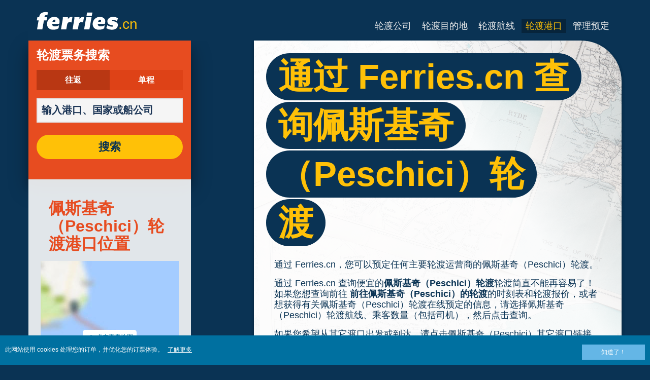

--- FILE ---
content_type: text/html; charset=UTF-8
request_url: https://www.ferries.cn/peschici_ferries.html
body_size: 12657
content:
<!DOCTYPE html>

<html lang="zh">
<head id="Head1"><title>
	佩斯基奇（Peschici）轮渡 | 通过 Ferries.cn 预定佩斯基奇（Peschici）轮渡
</title>
<meta charset="utf-8" />
<meta http-equiv="X-UA-Compatible" content="IE=edge" />
<meta name="viewport" content="initial-scale=1.0, maximum-scale=1.0, user-scalable=0" />
<meta name="revisit-after" content="7days" />
<meta name="robots" content="index,follow" />
<meta name="robots" content="ALL" />
<meta name="description" content="通过 Ferries.cn 对所有主要轮渡运营商的佩斯基奇（Peschici）轮渡进行查询、对比和预定。" />

<link rel="image_src" href="https://www.ferries.cn/images/logo.gif" /> 

<script type="text/javascript">
    var pageLoadStart = Date.now();    
</script>
<script>
    dataLayer = [{
    'pageCategory': 'FerriesPortInd'
}];
</script>
<!-- Google Tag Manager -->
<script>(function (w, d, s, l, i) {
w[l] = w[l] || []; w[l].push({
'gtm.start':
new Date().getTime(), event: 'gtm.js'
}); var f = d.getElementsByTagName(s)[0],
j = d.createElement(s), dl = l != 'dataLayer' ? '&l=' + l : ''; j.async = true; j.src =
'https://www.googletagmanager.com/gtm.js?id=' + i + dl; f.parentNode.insertBefore(j, f);
})(window, document, 'script', 'dataLayer', 'GTM-NB3MKWX');</script>
<!-- End Google Tag Manager -->
<script type="text/javascript">
        /*Google Analytics*/
        (function (i, s, o, g, r, a, m) {
            i['GoogleAnalyticsObject'] = r; i[r] = i[r] || function () {
                (i[r].q = i[r].q || []).push(arguments)
            }, i[r].l = 1 * new Date(); a = s.createElement(o),
            m = s.getElementsByTagName(o)[0]; a.async = 1; a.src = g; m.parentNode.insertBefore(a, m)
        })(window, document, 'script', 'https://www.google-analytics.com/analytics.js', 'ga');

        ga('create', 'UA-36951928-1', 'auto', { 'allowLinker': true });
        ga('require', 'linker');
        ga('linker:autoLink', ['directferries.com']);
        ga('send', 'pageview');
    </script>
<script src="//maps.google.com/maps/api/js?sensor=false&amp;language=zh-CN&amp;key=AIzaSyDJ9hTjtrFbfP5ok8-48FsUYrcX4xRzwgM" type="text/javascript"></script>
<link rel="Stylesheet" href="/styles/styles.css?v=201013091527" /><link href="https://static.directferries.co.uk/ferries/css/accessibility.css" rel="stylesheet" /><link rel="Stylesheet" href="/styles/sitestyles.css?v=010101120000" />
    <!--[if lt IE 9]>
        <script src="https://oss.maxcdn.com/html5shiv/3.7.2/html5shiv.min.js"></script>
        <script src="https://oss.maxcdn.com/respond/1.4.2/respond.min.js"></script>
    <![endif]-->
    <script src="https://ajax.googleapis.com/ajax/libs/jquery/1.11.2/jquery.min.js"></script>
    <script src="https://ssl.directferries.com/wiz/df_zhcn.js" type="text/javascript"></script>
</head>
<body>
    <!-- Google Tag Manager (noscript) -->
    <noscript><iframe src="https://www.googletagmanager.com/ns.html?id=GTM-NB3MKWX" height="0" width="0" style="display:none;visibility:hidden"></iframe></noscript>
    <!-- End Google Tag Manager (noscript) -->
    
    <div class="outer">
        
<script type="text/javascript">
    function queryString(key) {
        key = key.replace(/[*+?^$.\[\]{}()|\\\/]/g, "\\$&"); // escape RegEx meta chars
        var match = location.search.match(new RegExp("[?&]" + key + "=([^&]+)(&|$)"));
        return match && decodeURIComponent(match[1].replace(/\+/g, " "));
    }

    function addTrackingCookies(url, data) {
        $.support.cors = true;
        $.ajax({
            url: url + "/secure/ws/adtracking.asmx/AddTrackingCookies",
            data: "trackingData=" + encodeURIComponent(data),
            dataType: "jsonp"
        });
    }

    var qs = window.location.search.substring(1);
    var refURL = encodeURIComponent(document.referrer);

    var tracking_data = qs + "&refr=" + refURL + "&rnd=" + Math.random();

    addTrackingCookies('https://ssl.directferries.com', tracking_data);

    if (queryString('dfpid') > 0 && queryString('affid') > 0 && queryString('rurl') != null) {
        window.location = window.location.protocol + "//" + window.location.host + "/" + queryString('rurl');
    }
</script>

        
<header class="con">
    <div class="row">
        <div id="homebar" class="fr-nav">
            <input type="checkbox" id="fr-nav-check" />
            <div class="fr-nav-header ">
                <a class="divLink" href="/"></a>
                <div class="logo">
                    <img src="https://static.directferries.co.uk/ferries/images/ferries-logo_uk.svg" alt="Ferries.cn" />
                    
                </div>
                <div class="fr-nav-title">
                    .cn
                </div>
            </div>
            <div class="fr-nav-btn">
                <label for="fr-nav-check">
                    <span></span>
                    <span></span>
                    <span></span>
                </label>
            </div>
            <div class="fr-nav-links">
                <ul>
                
                        <li id="DFHeader_rptTabs_liTab_0">
                            <a id="DFHeader_rptTabs_lnkTab_0" href="/" style="background-image:none;background-color:transparent;display:none;">网站首页</a>
                        </li>
                    
                        <li id="DFHeader_rptTabs_liTab_1">
                            <a id="DFHeader_rptTabs_lnkTab_1" href="/ferry_companies.html">轮渡公司</a>
                        </li>
                    
                        <li id="DFHeader_rptTabs_liTab_2">
                            <a id="DFHeader_rptTabs_lnkTab_2" href="/ferry_destinations.html">轮渡目的地</a>
                        </li>
                    
                        <li id="DFHeader_rptTabs_liTab_3">
                            <a id="DFHeader_rptTabs_lnkTab_3" href="/routes.html">轮渡航线</a>
                        </li>
                    
                        <li id="DFHeader_rptTabs_liTab_4">
                            <a id="DFHeader_rptTabs_lnkTab_4" class="active" href="/port.html">轮渡港口</a>
                        </li>
                    
                        <li id="DFHeader_rptTabs_liTab_5">
                            <a id="DFHeader_rptTabs_lnkTab_5" href="/manage_bookings.html">管理预定</a>
                        </li>
                    
                </ul>
            </div>
        </div>
    </div>
</header>

        
<div class="main con" id="Port">
    <div class="row">
        <div class="sm4">
            
<div class="fsBox">
    <div class="header">
        <h2>
            轮渡票务搜索</h2>
    </div>
    <div id="divNewFareSearch" class="container">
        <!--  ADAM STARTS HERE -->
        <div class="" id="deal_finder_container">
            <script>var origDFscript = 'https://ssl.directferries.com/partners/deal_finder.aspx?stdc=AFCICN&amp;smin=1'</script>
            <template id="AB_dealfinder_constants" hidden="">
                            <script>
                                // HARDCODED: needs to be dynamically replaced back-end

                                var BookingEngineUrl = 'https://ssl.directferries.com';
                                var tempDateFormat = 'd MM yy';
                                var CDNResourcesUrl = 'https://static.directferries.co.uk';
                                var defaultCurrency = '1';
                                var regionalDates = "";
                                function isEmptyRDateJSON(obj) {
                                    for (var key in obj) {
                                        if (obj.hasOwnProperty(key))
                                            return false;
                                    }
                                    return true;
                                }
                                try {
                                    regionalDates = JSON.parse("{" + "'closeText': '关闭',        'prevText': '&#x3c;上月',        'nextText': '下月&#x3e;',        'currentText': '今天',        'monthNames': [' 年 1 月', ' 年 2 月', ' 年 3 月', ' 年 4 月', ' 年 5 月', ' 年 6 月', ' 年 7 月', ' 年 8 月', ' 年 9 月', ' 年 10 月', ' 年 11 月', ' 年 12 月'],        'monthNamesShort': ['01', '02', '03', '04', '05', '06', '07', '08', '09', '10', '11', '12'],        'dayNames': ['星期日', '星期一', '星期二', '星期三', '星期四', '星期五', '星期六'],        'dayNamesShort': ['周日', '周一', '周二', '周三', '周四', '周五', '周六'],        'dayNamesMin': ['日', '一', '二', '三', '四', '五', '六'],        'weekHeader': '周',        'dateFormat': 'yy/mm/dd',        'firstDay': 7,        'isRTL': false,        'showMonthAfterYear': true,        'yearSuffix': ''".replace(/'/g, '"') + "}");
                                    if (isEmptyRDateJSON(regionalDates)) throw "Regional Date JSON is empty";
                                } catch (e) {
                                    regionalDates = {
                                        closeText: "Done",
                                        prevText: "Prev",
                                        nextText: "Next",
                                        currentText: "Today",
                                        monthNames: ["January", "February", "March", "April", "May", "June", "July", "August", "September", "October", "November", "December"],
                                        monthNamesShort: ["Jan", "Feb", "Mar", "Apr", "May", "Jun", "Jul", "Aug", "Sep", "Oct", "Nov", "Dec"],
                                        dayNames: ["Sunday", "Monday", "Tuesday", "Wednesday", "Thursday", "Friday", "Saturday"],
                                        dayNamesShort: ["Sun", "Mon", "Tue", "Wed", "Thu", "Fri", "Sat"],
                                        dayNamesMin: ["Su", "Mo", "Tu", "We", "Th", "Fr", "Sa"],
                                        weekHeader: "Wk",
                                        firstDay: 0,
                                        isRTL: !1,
                                        showMonthAfterYear: !1,
                                        yearSuffix: ""
                                    };
                                    try {
                                        if (typeof ga === 'function') {
                                            var msg = '' + e.name + " - Message: " + e.message + " - URL: " + window.location.href;
                                            ga('send', 'event', 'Regional Date JSON error Type: ' + msg);
                                        }
                                    } catch (e) { }
                                }

                                // page-specific params for specialised routes, e.g. by operator:
                                var DF_page_params = {
                                    opname: '',
                                    country: '',
                                    port_from: '',
                                    port_to: '',
                                };

                                var base_user_data = {
                                    "STDCCode": "AFCICN",
                                    "SiteLanguage": "zh-CN"
                                };

                                var regionalText = {
                                    passenger_single: '1 位乘客',
                                    passenger_plural: '[--X--] 位乘客',

                                    pets_single: '1 个宠物',
                                    pets_plural: '[--X--] 个宠物',

                                    passenger_adult_single: '1 Adult',
                                    passenger_adult_plural: '[--X--] Adults',
                                    passenger_child_single: '1 Child',
                                    passenger_child_plural: '[--X--] Children',

                                    popup_done: '提交',

                                    passengers_popup_hdg: '乘客总人数及年龄',
                                    passengers_popup_total: '乘客人数（包括司机）',
                                    passengers_popup_booking_discount: '西班牙国民大家庭？',
                                    passengers_popup_resident_discount: '居民？',
                                    passengers_orig_text: '几位乘客？',
                                    passengers_first_text: '主乘客/司机',
                                    passengers_base_text: '乘客',
                                    passengers_count_text: '乘客',
                                    passengers_age: '年龄',

                                    passengers_adults: '成人',
                                    passengers_children: '儿童',
                                    passengers_children_note: '请输入每个孩子的年龄',

                                    modal_booking_discount_hdg: '西班牙国民的大家庭条件',

                                    modal_booking_discount_cnt: '要获得西班牙国民大家庭折扣，您必须在港口提供必要的信息作为证明。',

                                    modal_resident_discount_hdg: '居民条款',

                                    modal_resident_discount_cnt: '为您的票务添加优惠折扣，<b>所有</b>乘客在办理登船手续时必须提供国家身份证/居住证，证明自己的居民身份。',

                                    pets_popup_hdg: '宠物信息',
                                    modal_pet_conditions_hdg: '宠物条款',

                                    modal_pet_conditions_cnt: '携带动物出行的乘客有义务确保自己遵循必要的规章，并且满足出发或到达的所有国家或领土的要求。动物登船所需的任何材料都必须为原件。不接受复印件。如需携带您的宠物出行，它们<b>必须</b>合乎宠物旅行计划（PETS）规定。点击上方“帮助”按钮查询更多信息。',

                                    vehicle_no_vehicle: '步行乘客（不带车）',
                                    vehicles_popup_standard_car: '标准轿车',

                                    vehicles_popup_hdg: '车辆信息',
                                    vehicles_popup_org: '您想怎么出行？',
                                    vehicles_popup_no_vehicles: '无车辆',
                                    vehicles_popup_no_vehicles_not_allowed: '无车辆 - 这条航线上不可用',
                                    vehicles_popup_with_vehicles: '添加车辆（每个订单只允许添加 1 部车辆）',
                                    vehicles_popup_vehicles_not_allowed: '添加车辆 - 这条航线上不可用',
                                    vehicles_popup_vehicle_model: '车辆型号',
                                    vehicles_popup_vehicle_custom: '请在以下输入车辆信息',
                                    vehicles_popup_vehicle_custom_make: '车辆制造商',
                                    vehicles_popup_vehicle_custom_model: '车辆型号',
                                    vehicles_popup_extra_luggage: '您的车顶是否搭载任何物件（车顶箱、行李、自行车等）？',
                                    vehicles_popup_extra_luggage_no: '否',
                                    vehicles_popup_extra_luggage_yes: '是',
                                    vehicles_popup_caravan_text: '房车',
                                    vehicles_popup_trailer_text: '标准拖车',
                                    vehicles_popup_caravan_trailer: '房车/拖车信息',
                                    vehicles_popup_caravan_trailer_no: '没有房车/拖车',
                                    vehicles_popup_caravan_trailer_yes: '添加房车/拖车（请由下选择）',
                                    vehicles_popup_commercial_goods: '运载商品？',

                                    currency_popup_hdg: '币种',

                                    validity_no_route: '请选择航线',
                                    validity_no_return_route: '请选择返程航线',

                                    validity_minutes: '',
                                    validity_invalid_outbound_date: '请选择“出发航线”的有效“日期”',
                                    validity_no_outbound_time: '请选择“出发航线”的“时间”。',
                                    validity_invalid_outbound_time: '请选择“出发航线”的有效“时间”。时间必须在 --TIME-- 之后'.replace("--TIME--", (new Date()).getHours() + 1 + ':00'),
                                    validity_invalid_return_date: '请选择“出发航线”的“时间”。',
                                    validity_no_return_time: '请选择“返回航线”的有效“日期”。',
                                    validity_invalid_return_time: '请选择“返回航线”的“时间”。',
                                    validity_under_min_duration: '返回航程的“出发时间”不能早于出发航程的抵达时间。',

                                    validity_no_passengers: '您尚未选择乘客。',
                                    validity_no_passenger_ages: '请明确所有乘客年龄。',
                                    validity_one_not_adult: '“乘客 1（司机）”必须是成年人。',

                                    validity_no_passengers_both_legs: '您尚未选择乘客。',
                                    validity_no_passenger_ages_both_legs: '请明确所有乘客年龄。',
                                    validity_one_not_adult_both_legs: '“乘客 1（司机）”必须是成年人。',

                                    validity_no_vehicle_type: '请选择您的车辆种类',
                                    validity_no_vehicle_make: '请选择“车辆制造商”。',
                                    validity_no_vehicle_model: '请选择“车辆型号”',
                                    validity_no_vehicle_length: '请选择“车辆长度”。',
                                    validity_no_vehicle_height: '请选择“车辆高度”。',
                                    validity_no_luggage_height: '请选择“额外高度”。',
                                    validity_no_luggage_length: '请选择“额外高度”。',
                                    validity_no_caravan_type: '请选择“拖车种类”',
                                    validity_no_caravan_length: '请选择“拖车长度”。',
                                    validity_no_caravan_height: '请选择“拖车长度”。',

                                    validity_no_vehicle_make_mob: '请输入“车辆制造商”。',
                                    validity_no_vehicle_model_mob: '请输入“车辆型号”',


                                    submit_continue: '下一页',
                                    search_continue: '搜索',

                                    calendar_out_hdg: '出发:',
                                    calendar_out_open_ticket_hdg: '出发',
                                    time_out_hdg: '出发:', //'启程时间:',
                                    calendar_return_hdg: '返回:',
                                    calendar_return_open_ticket_hdg: '返回:',
                                    time_return_hdg: '返回:', //'回程时间:',
                                    calendar_both_open_ticket: '不定期票务',

                                    passengers_add: '添加乘客',
                                    passengers_note: '请明确所有乘客年龄。',
                                    vehicles_popup_vehicle_select_make: '请选择“车辆制造商”。',
                                    vehicles_popup_vehicle_select_model: '请选择“车辆型号”',
                                    vehicles_popup_customLength: '车辆长度',
                                    vehicles_popup_customHeight: '车辆高度',
                                    vehicles_popup_addLength: '额外长度',
                                    vehicles_popup_addHeight: '额外高度',
                                    validity_no_currency: "Please select currency",

                                    homepage_tagline: '世界第一，预订称心',

                                    validity_outbound_time: 'Please select a valid \'Time\' for the \'Outbound Route\'. Time must be at least --TIME--',
                                    validity_return_before_outbound: 'The \'Departure Time\' for the return crossing cannot be before the arrival of the outbound crossing.',
                                    journey_title_outbound: '出发',
                                    journey_title_return: '往返'
                                };

                                var regionalTime = { timeFormat: 'HH:ii' };
                                //var s = document.createElement('script'); var u = document.createElement('urscrub'); s.type = 'text/javascript'; s.async = true; if (document.location.host == 'www.directferries.com' || document.location.host == 'ssl.directferries.com' || document.location.host == 'ssl2.directferries.com' || document.location.host == 'www.directferries.co.uk') { s.src = 'https://cdn.userreplay.net/custcc0da137b93930ef31fcc843740623be_ct.js'; } else { s.src = 'https://cdn.userreplay.net/custcc0da137b93930ef31fcc843740623be_ct_staging.js'; } u.appendChild(s); document.head.appendChild(u); console.log(document.location.host)
                                function changeSubmitButtonState(disabled) {
                                    try {
                                        DF_DF1.changeSubmitButtonState(disabled);
                                    } catch (e) {
                                    }
                                }
                            </script>
						</template>
            <!-- JAMIE STARTS HERE -->
            <template id="AB_dealfinder_test_mob_B" hidden="">
                            <link href="https://fonts.googleapis.com/css?family=Catamaran:300,400,500,600,700&amp;subset=latin-ext,tamil" rel="stylesheet" />
                            <link href="https://fonts.googleapis.com/icon?family=Material+Icons" rel="stylesheet" />
		                    <form id="deal_finder1" class="mob-dealfinder" method="post" action="https://ssl.directferries.com/ferry/secure/booking_redirect_df.aspx" data-state="initial_blank" onsubmit="changeSubmitButtonState(true);" novalidate="">
			                    <div class="deal_finder_wrap">
				                    <section class="journey_type" role="group">
					                    <label for="journey_round_trip" class="checked">
						                    <input type="radio" name="journey" id="journey_round_trip" value="2" data-toggle="journey_type" checked="" />
						                    往返
					                    </label>
					                    <label for="journey_oneway">
						                    <input type="radio" name="journey" id="journey_oneway" value="1" data-toggle="journey_type" />
						                    单程
					                    </label>
				                    </section>


				                    <label class="journey_route" id="journey_route_parent">
					                    <input type="text" id="route_outbound" class="form-control journey_base" placeholder="输入港口、国家或船公司" autocomplete="random-value" />
					                    <!--<div class="search_box" data-popup="route_list">
						                    <div class="fromItem"><span class="port">From:</span><span class="location"></span></div>
						                    <i class="material-icons md-36">compare_arrows</i>
						                    <div class="toItem"><span class="port">To:</span><span class="location"></span></div>
					                    </div>-->
					                    <section class="journey_search hide" role="group">
						                    <input type="text" id="outbound_route" class="form-control" placeholder="输入港口、国家或船公司" autocomplete="random-value" />
		                                </section>
					                    <!--<button type="button" class="df_route_toggle"></button>-->
				                    </label>



				                    <label class="journey_route diff_trip hide">
					                    <input type="text" id="route_return" class="form-control journey_base" placeholder="输入港口、国家或船公司" autocomplete="random-value" />
					                    <!-- <button type="button" class="df_route_toggle"></button> -->
				                    </label>

				                    <!--<div class="date_time">-->
					                    <section class="journey_timing timing_outbound hide_until_times" role="group">

						                    <!--<i class="material-icons">calendar_today</i>-->
						                    <input type="text" id="cal_outbound" class="form-control journey_date outbound disabled" readonly="" placeholder="出发" />

						                    <input type="text" id="time_outbound" class="form-control journey_time disabled" readonly="" placeholder="出发时间" />

						                    <label for="open_ticket_outbound" class="open_ticket open_ticket_outbound hide_while_summary">
							                    <span class="checkbox-label">不定期票务？</span>
							                    <input type="checkbox" id="open_ticket_outbound" data-toggle="open_ticket" />
						                    </label>

						                    <div class="open_ticket_note_full hide_while_summary hide">
							                    <span class="h4">不定期票务？</span>
							                    <p>不定期票务有效期最长为订单日期之后 12 个月（查看票务条款）。</p>
						                    </div>

					                    </section>

					                    <section class="journey_timing timing_return round_trip hide_until_times" role="group">

						                    <!--<i class="material-icons">calendar_today</i>-->
						                    <input type="text" id="cal_return" class="form-control journey_date inbound disabled" readonly="" placeholder="返回?" />

						                    <input type="text" id="time_return" class="form-control journey_time disabled" readonly="" placeholder="出发时间?" />

						                    <label for="open_ticket_return" class="open_ticket open_ticket_return hide_while_summary">
							                    <span class="checkbox-label">不定期票务？</span>
							                    <input type="checkbox" id="open_ticket_return" data-toggle="open_ticket" />
						                    </label>

						                    <div class="open_ticket_note_return hide_while_summary hide">
							                    <span class="h4">不定期票务？</span>
							                    <p>不定期票务有效期最长为订单日期之后 12 个月（查看票务条款）。</p>
						                    </div>

					                    </section>
				                    <!--</div>-->

				                    <section class="journey_info hide_until_summary" role="group">
					                    <span class="h4">行程信息</span>

					                    <section class="trip_outbound">

                                            <span class="h4 diff_trip hide">出发</span>

						                    <ul>
							                    <li><a class="journey_details passengers trip_outbound both_ways" tabindex="0" data-popup="passengers_popup">
									                    <i class='material-icons df-light-blue'>
											                    people
										                      </i> <span class="journey_details_span">几位乘客？</span>
										                      <i class="material-icons df-dark-blue" id="plus_icon">
											                    add_circle
										                      </i>
									                    </a></li>

							                    <li><a class="journey_details pets trip_outbound both_ways hide" tabindex="0" data-popup="pets_popup">
									                    <i class='material-icons df-light-blue'>
											                    pets
										                      </i><span class="journey_details_span">0 个宠物</span>
										                    <i class="material-icons df-dark-blue" id="plus_icon">
											                    add_circle
										                      </i>
										                    </a></li>
							                    <li><a class="journey_details vehicle trip_outbound both_ways" tabindex="0" data-popup="vehicle_base">
									                    <i class='material-icons df-light-blue'>
											                    directions_car
										                      </i>
										                      <span class="journey_details_span">您想怎么出行？</span>
										                    <i class="material-icons df-dark-blue" id="plus_icon">
											                    add_circle
										                      </i>
									                    </a></li>
						                    </ul>

					                    </section>

					                    <section class="trip_return diff_trip hide">

						                    <span class="h4">往返</span>

						                    <ul>
							                    <li><a class="journey_details passengers trip_return" tabindex="0" data-popup="passengers_popup"><i class='material-icons df-light-blue'>
									                    people
								                      </i> <span class="journey_details_span">几位乘客？</span>
								                    <i class="material-icons df-dark-blue" id="plus_icon">
											                    add_circle
										                      </i>
										                    </a></li>
							                    <li><a class="journey_details pets trip_return hide" tabindex="0" data-popup="pets_popup">
                                                    <i class='material-icons df-light-blue'>
									                    pets
								                      </i><span class="journey_details_span">0 个宠物</span>
								                    <i class="material-icons df-dark-blue" id="plus_icon">
											                    add_circle
										                      </i>
										                    </a></li>
							                    <li><a class="journey_details vehicle trip_return" tabindex="0" data-popup="vehicle_base"><i class='material-icons df-light-blue'>
									                    directions_car
								                      </i>
								                      <span class="journey_details_span">您想怎么出行？</span>
								                    <i class="material-icons df-dark-blue" id="plus_icon">
											                    add_circle
										                      </i>
										                    </a></li>
						                    </ul>

					                    </section>

					                    <label for="diff_details" class="diff_details round_trip">
						                    <span class="checkbox-label">出发行程/返程信息不同？</span>
						                    <input type="checkbox" id="diff_details" data-toggle="diff_details" />
					                    </label>
				                    </section>

				                    <a class="currency hide_until_summary" tabindex="0" data-popup="currency_popup"></a>

				                    <button type="submit" class="df_submit hide_while_search">搜索</button>

				                    <input type="hidden" name="h_currencyid" />
				                    <input type="hidden" name="h_diffoutret" />
				                    <input type="hidden" name="h_journeytype" />
				                    <input type="hidden" name="h_legs" />
				                    <input type="hidden" name="stdc" />
				                    <input type="hidden" name="stdc_hid" />
				                    <input type="hidden" name="vehicleTypeOut" />
				                    <input type="hidden" name="heightOut" />
				                    <input type="hidden" name="caravanOut" />
				                    <input type="hidden" name="vehicleTypeRet" />
				                    <input type="hidden" name="heightRet" />
				                    <input type="hidden" name="caravanRet" />
                                    <input type="hidden" name="dfusrpidck" />
                                    <input type="hidden" name="dfsessionck" />
                                    <input type="hidden" name="dfvisitck" />
                                    <input type="hidden" name="dfexpck" />
			                    </div>
		                    </form>
		                    <link rel="stylesheet" href="https://static.directferries.co.uk/Production/css/dealfinder/df_mob.css?v=1611202019" />
		                    <link href="https://static.directferries.co.uk/Production/css/dealfinder/mobiscroll.javascript.min.css?v=1611202019" rel="stylesheet" />
                            <script src="https://static.directferries.co.uk/Production/scripts/dealfinder/polyfill.js?v=1611202019"></script>
		                    <script defer="" src="https://static.directferries.co.uk/Production/scripts/ferries/df_mob_ie.js?v=1611202019"></script>
						</template>
            <!-- JAMIE ENDS HERE -->
            <script src="https://static.directferries.co.uk/Production/scripts/df_utm.js"></script>
            <script>useTrackingFromJs()</script>
            <script src="https://static.directferries.co.uk/Production/scripts/ferries/ferries_switcher.js?v=1611202019"></script>
        </div>
        <!--  ADAM ENDS HERE -->
    </div>
</div>

            <div class="box">
            	<div class="header">
                	<h2>佩斯基奇（Peschici）轮渡港口位置</h2>
                </div>
                <div class="mapImg">
                    <div id="map_canvas"></div>
                    <div class="mapOly"><span>点击查看地图</span></div>
                </div>
		    </div>
        </div>
        <div class="sm8">
            <div class="text">
                <div class="header">
                    <div><h1>通过 Ferries.cn 查询佩斯基奇（Peschici）轮渡</h1></div>
                </div>
                <p>通过 Ferries.cn，您可以预定任何主要轮渡运营商的佩斯基奇（Peschici）轮渡。</p>
<p>通过 Ferries.cn 查询便宜的<a href="/">佩斯基奇（Peschici）轮渡</a>轮渡简直不能再容易了！如果您想查询前往<a href="/ferries_to_peschici.html"> 前往佩斯基奇（Peschici）的轮渡</a>的时刻表和轮渡报价，或者想获得有关佩斯基奇（Peschici）轮渡在线预定的信息，请选择佩斯基奇（Peschici）轮渡航线、乘客数量（包括司机），然后点击查询。</p>
<p>如果您希望从其它渡口出发或到达，请点击佩斯基奇（Peschici）其它渡口链接。</p>

            </div>

            

            <div class="box">
                <div class="header">
                    <h2>佩斯基奇（Peschici）轮渡</h2>
                </div>
                <div class="content">
                <ul class="rTbl ftp">
                
                        <li>
					        <div>
                                <div>
                                <div><a class="box_large_item_port_link" href="/peschici_san_nicola.html">佩斯基奇 — 特雷米蒂（圣尼古拉）（Peschici - Tremiti）轮渡</a></div>
                                <div>航班运营商 <a href="/gruppo_armatori_garganici.html">Gruppo Armatori Garganici</a></div>
                                </div>
					        </div>
					        <div><img src="/image/gruppo_armatori_garganici_s.png" alt="Gruppo Armatori Garganici" /></div>
				        </li>
                     
                </ul>
                <div class="footer">
					<a href="/routes.html">查询轮渡航线</a>
				</div>
                </div>
            </div> 

            <div class="row">
            <div class="sm6">
                <div class="box">
                    <div class="header">
                        <h2>其它轮渡港口</h2>
                    </div>
                    <div class="content">
                    <ul class="rTbl">
                    
                            <li>
                                <div><a href="/acciaroli_ferries.html">Acciaroli轮渡</a></div>
                            </li>
                        
                            <li>
                                <div><a href="/agropoli_ferries.html">Agropoli轮渡</a></div>
                            </li>
                        
                            <li>
                                <div><a href="/alicudi_ferries.html">阿利库迪（Alicudi）轮渡</a></div>
                            </li>
                        
                            <li>
                                <div><a href="/amalfi_ferries.html">阿马尔菲（Amalfi）轮渡</a></div>
                            </li>
                        
                            <li>
                                <div><a href="/ancona_ferries.html">安科纳（Ancona）轮渡</a></div>
                            </li>
                        
                            <li>
                                <div><a href="/bari_ferries.html">巴里（Bari）轮渡</a></div>
                            </li>
                        
                            <li>
                                <div><a href="/brindisi_ferries.html">布林迪西（Brindisi）轮渡</a></div>
                            </li>
                        
                            <li>
                                <div><a href="/camerota_ferries.html">Camerota轮渡</a></div>
                            </li>
                        
                            <li>
                                <div><a href="/capojale_ferries.html">Capojale轮渡</a></div>
                            </li>
                        
                            <li>
                                <div><a href="/capraia_ferries.html">卡普拉亚（Capraia）轮渡</a></div>
                            </li>
                        
                            <li>
                                <div><a href="/capri_ferries.html">卡普里（Capri）轮渡</a></div>
                            </li>
                        
                            <li>
                                <div><a href="/casalvelino_ferries.html">Casalvelino轮渡</a></div>
                            </li>
                        
                            <li>
                                <div><a href="/casamicciola_ferries.html">卡萨米希尔拉（Casamicciola）轮渡</a></div>
                            </li>
                        
                            <li>
                                <div><a href="/castellammare_di_stabia_ferries.html">斯塔比亚海堡（Castellammare di Stabia）轮渡</a></div>
                            </li>
                        
                            <li>
                                <div><a href="/cetara_ferries.html">Cetara轮渡</a></div>
                            </li>
                        
                            <li>
                                <div><a href="/civitavecchia_ferries.html">奇维塔韦基亚（Civitavecchia）轮渡</a></div>
                            </li>
                        
                            <li>
                                <div><a href="/favignana_ferries.html">法维尼亚纳（Favignana）轮渡</a></div>
                            </li>
                        
                            <li>
                                <div><a href="/filicudi_ferries.html">菲利库迪（Filicudi）轮渡</a></div>
                            </li>
                        
                            <li>
                                <div><a href="/forio_ferries.html">福里奥（Forio）轮渡</a></div>
                            </li>
                        
                            <li>
                                <div><a href="/genoa_ferries.html">热那亚（Genoa）轮渡</a></div>
                            </li>
                        
                            <li>
                                <div><a href="/giglio_ferries.html">吉廖（Giglio）轮渡</a></div>
                            </li>
                        
                            <li>
                                <div><a href="/ginostra_stromboli_ferries.html">吉诺斯特拉（Ginostra），斯通波利岛轮渡</a></div>
                            </li>
                        
                            <li>
                                <div><a href="/ischia_ferries.html">伊斯基亚（Ischia）轮渡</a></div>
                            </li>
                        
                            <li>
                                <div><a href="/lampedusa_ferries.html">兰佩杜萨（Lampedusa）轮渡</a></div>
                            </li>
                        
                            <li>
                                <div><a href="/levanzo_ferries.html">莱万佐（Levanzo）轮渡</a></div>
                            </li>
                        
                            <li>
                                <div><a href="/linosa_ferries.html">利诺萨（Linosa）轮渡</a></div>
                            </li>
                        
                            <li>
                                <div><a href="/lipari_ferries.html">利帕里（Lipari）轮渡</a></div>
                            </li>
                        
                            <li>
                                <div><a href="/livorno_ferries.html">里窝那（Livorno）轮渡</a></div>
                            </li>
                        
                            <li>
                                <div><a href="/maiori_ferries.html">Maiori轮渡</a></div>
                            </li>
                        
                            <li>
                                <div><a href="/marettimo_ferries.html">马雷蒂莫（Marettimo）轮渡</a></div>
                            </li>
                        
                            <li>
                                <div><a href="/minori_ferries.html">Minori轮渡</a></div>
                            </li>
                        
                            <li>
                                <div><a href="/napoli_ferries.html">那不勒斯（Naples）轮渡</a></div>
                            </li>
                        
                            <li>
                                <div><a href="/palinuro_ferries.html">Palinuro轮渡</a></div>
                            </li>
                        
                            <li>
                                <div><a href="/panarea_ferries.html">帕纳雷阿岛（Panarea）轮渡</a></div>
                            </li>
                        
                            <li>
                                <div><a href="/pantelleria_ferries.html">潘泰莱里亚（Pantelleria）轮渡</a></div>
                            </li>
                        
                            <li>
                                <div><a href="/pesaro_ferries.html">佩萨罗（Pesaro）轮渡</a></div>
                            </li>
                        
                            <li>
                                <div><a href="/peschici_ferries.html">佩斯基奇（Peschici）轮渡</a></div>
                            </li>
                        
                            <li>
                                <div><a href="/pianosa_ferries.html">皮亚诺萨（Pianosa）轮渡</a></div>
                            </li>
                        
                            <li>
                                <div><a href="/piombino_ferries.html">皮翁比诺（Piombino）轮渡</a></div>
                            </li>
                        
                            <li>
                                <div><a href="/ponza_ferries.html">蓬扎（Ponza）轮渡</a></div>
                            </li>
                        
                            <li>
                                <div><a href="/porto_santo_stefano_ferries.html">圣斯特凡诺港（Porto Santo Stefano）轮渡</a></div>
                            </li>
                        
                            <li>
                                <div><a href="/positano_ferries.html">波西塔诺（Positano）轮渡</a></div>
                            </li>
                        
                            <li>
                                <div><a href="/pozzuoli_ferries.html">波佐利（Pozzuoli）轮渡</a></div>
                            </li>
                        
                            <li>
                                <div><a href="/procida_ferries.html">普罗奇达（Procida）轮渡</a></div>
                            </li>
                        
                            <li>
                                <div><a href="/reggio_calabria_ferries.html">雷焦卡拉布里亚（Reggio Calabria）轮渡</a></div>
                            </li>
                        
                            <li>
                                <div><a href="/rinella_ferries.html">里内拉（Rinella）轮渡</a></div>
                            </li>
                        
                            <li>
                                <div><a href="/rodi_garganico_ferries.html">罗迪加尔加尼科（Rodi Garganico）轮渡</a></div>
                            </li>
                        
                            <li>
                                <div><a href="/salerno_ferries.html">萨莱诺（Salerno）轮渡</a></div>
                            </li>
                        
                            <li>
                                <div><a href="/salina_ferries.html">萨利纳（Salina）轮渡</a></div>
                            </li>
                        
                            <li>
                                <div><a href="/san_domino_ferries.html">特雷米蒂（Tremiti）（圣多米诺）轮渡</a></div>
                            </li>
                        
                            <li>
                                <div><a href="/san_felice_circeo_ferries.html">圣费利切－奇尔切奥（San Felice Circeo）轮渡</a></div>
                            </li>
                        
                            <li>
                                <div><a href="/san_nicola_ferries.html">特雷米蒂（Tremiti）（圣尼古拉）轮渡</a></div>
                            </li>
                        
                            <li>
                                <div><a href="/savona_ferries.html">萨沃纳（Savona）轮渡</a></div>
                            </li>
                        
                            <li>
                                <div><a href="/seiano_ferries.html">Seiano轮渡</a></div>
                            </li>
                        
                            <li>
                                <div><a href="/sorrento_ferries.html">索伦托（Sorrento）轮渡</a></div>
                            </li>
                        
                            <li>
                                <div><a href="/stromboli_ferries.html">斯特龙博利岛（Stromboli）轮渡</a></div>
                            </li>
                        
                            <li>
                                <div><a href="/termoli_ferries.html">特莫利（Termoli）轮渡</a></div>
                            </li>
                        
                            <li>
                                <div><a href="/terracina_ferries.html">泰拉奇纳（Terracina）轮渡</a></div>
                            </li>
                        
                            <li>
                                <div><a href="/trieste_ferries.html">的里雅斯特（Trieste）轮渡</a></div>
                            </li>
                        
                            <li>
                                <div><a href="/ustica_ferries.html">乌斯蒂卡（Ustica）轮渡</a></div>
                            </li>
                        
                            <li>
                                <div><a href="/venice_ferries.html">威尼斯（Venice）轮渡</a></div>
                            </li>
                        
                            <li>
                                <div><a href="/ventotene_ferries.html">文托泰内（Ventotene）轮渡</a></div>
                            </li>
                        
                            <li>
                                <div><a href="/vibo_valentia_ferries.html">维博瓦伦蒂亚（Vibo Valentia）轮渡</a></div>
                            </li>
                        
                            <li>
                                <div><a href="/vieste_ferries.html">维耶斯泰（Vieste）轮渡</a></div>
                            </li>
                        
                            <li>
                                <div><a href="/vulcano_ferries.html">武尔卡诺岛（Vulcano）轮渡</a></div>
                            </li>
                        
                    </ul> 
                    <div class="footer">
                        <a href="/port.html">查询轮渡港口</a>
                    </div>
                </div>                   
                </div>
            </div>

            <div class="sm6">
                <div class="box">
                    <div class="header">
                        <h2>相关页面</h2>
                    </div>
                    <div class="content">
                        <ul class="rTbl">
				            <li>
					            <div><a class="icon" href="/ferries_from_italy.html" style="background-image:url(/image/flags/italy.gif);">从意大利（Italy）出发的轮渡</a></div>
				            </li>
                        </ul>
                        <div class="footer">
                            <a href="/ferry_destinations.html">查询轮渡目的地</a>
                        </div>
                    </div>
                </div>
            </div>
            </div>
        </div>
    </div>
</div>

<script type="text/javascript">
<!--
var map = null;
var geocoder = null;

var visi = false;
$(".mapImg").click(function () {
    if (!visi) {
        initialize();
        $(".mapOly").hide();
    }
    visi = true
});

function initialize() {

    var myOptions = {
            zoom: 13,
            streetViewControl: false,
            mapTypeControl: false,
            mapTypeId: google.maps.MapTypeId.ROADMAP
    };
	map = new google.maps.Map(document.getElementById("map_canvas"), myOptions);
	if (41.949385 == 0 && 16.009857 == 0)
	{
		geocoder = new google.maps.Geocoder();
		showAddressByAddress(", ");
	}
	else
	{
		var point = new google.maps.LatLng(41.949385, 16.009857);
		map.setCenter(point);
	}
}

function showAddressByAddress(address) {
        if (geocoder) {
            geocoder.geocode( { 'address': address},
		function (results, status) {
            if (status == google.maps.GeocoderStatus.OK) {
                map.setCenter(results[0].geometry.location, 5);
            } else {
                alert(address + " not found for the following reason: " + status);
            }
		});
        }
}
// -->
</script>

        
        
<footer class="con">
    <div class="row">
        <div class="sm12">
            
            
            <div class="copy">
                版权&#169; <a href="/about_us.html">Newincco 1399 Limited</a><a id="Footer_lnkCopyright"></a>
            </div>
        </div>
    </div>
    <style>
        #gdpr-cookie-message {
            position: fixed;
            bottom: 0;
            background-color: #0070a0;
            padding: 10px;
            box-shadow: 0 6px 6px rgba(0,0,0,0.25);
            width: 100%;
            z-index: 10000;
        }

            #gdpr-cookie-message p {
                color: #fff;
                margin-bottom: 0;
            }

                #gdpr-cookie-message p a {
                    color: #fff;
                    text-decoration: underline;
                    padding-left: 5px;
                }

            #gdpr-cookie-message h4 {
                display: none;
            }

            #gdpr-cookie-message #gdpr-cookie-advanced {
                display: none;
            }

            #gdpr-cookie-message #gdpr-cookie-accept {
                background: #64B6E6;
                border: 0;
                color: #fff;
                padding: 5px 10%;
            }

            #gdpr-cookie-message p {
                width: 70%;
                float: left;
            }

                #gdpr-cookie-message p:last-of-type {
                    width: 30%;
                    float: left;
                    text-align: right;
                }
    </style>
    <script src="https://static.directferries.co.uk/scripts/jquery.ihavecookies.min.js"></script>
    <script>
        $(document).ready(function () {
            $('#btnSearch').click(function () {
                ga('linker:decorate', $('form').get(0));
                return true;
            });
            LogPageRequestEvent(window.location.href, Date.now() - pageLoadStart);
        });
        $('body').ihavecookies({
            message: "此网站使用 cookies 处理您的订单，并优化您的订票体验。",
            link: "/cookie_policy.htm",
            delay: 1000,
            expires: 30, // 30 days
            moreInfoLabel: "了解更多",
            acceptBtnLabel: "知道了！"
        });
        //Region utm
        try {
            var paramValue = encodeURIComponent(utmResponse);
            var flagLinks = document.querySelectorAll('#Footer_divOtherSites>a');
            for (var i = 0; i < flagLinks.length; i++) {
                var flagLink = flagLinks[i];
                if (!flagLink.href.includes("dfutm")) {
                    flagLink.href = AppendQueryParam(flagLink.href, 'dfutm', paramValue);
                }
            }
        } catch (e) { }
        //End region utm
        /* Messaging */
        function LogPageRequestEvent(pageURL, pageLoadTime) {
            var dfusrpid = document.querySelector('[name="dfusrpidck"]') != null ? document.querySelector('[name="dfusrpidck"]').value : null;
            var uniqueUserIdVal = dfusrpid != null && dfusrpid != "" ? dfusrpid : readCookie('dfusrpid');
            var sessionVal = readCookie('dfsession');
            var visitVal = readCookie('dfvisit');
            //var extraUtmsparams = persistTrackingValues();
            var dfutm = readCookie('dfutm');
            $.ajax({
                type: "GET",
                url: "https://ssl.directferries.com/secure/ws/dfeventlogging.aspx/LogPageRequest?",
                dataType: "jsonp",
                data: 'PageURL=' + encodeURIComponent(pageURL) + '&PageServerProcessingTime=' + pageLoadTime + '&UniqueUserId=' + uniqueUserIdVal + '&SessionId=' + sessionVal + '&VisitId=' + visitVal + '&STDC=' + 'AFCICN' + '&dfutm=' + encodeURIComponent(utm.getUtm()),
                success: SetEventCookies
            });
        };

        function SetEventCookies(data) {
            if (typeof data !== 'undefined' && data !== null && data) {
                addCookie('dfusrpid', data.d.UniqueUserIdCookie, 365);
                addCookieMins('dfsession', data.d.SessionIdCookie, 30);
                addCookie('dfvisit', data.d.VisitReturningIdCookie, 3650);                
            }
        };

        function addCookie(name, value, days) {
            var expires;

            if (days) {
                var date = new Date();
                date.setTime(date.getTime() + (days * 24 * 60 * 60 * 1000));
                expires = "; expires=" + date.toGMTString();
            } else {
                expires = "";
            }
            var cookieString = encodeURIComponent(name) + "=" + encodeURIComponent(value) + expires + "; path=/;";
            if (window.location.protocol.indexOf('https') != -1) cookieString += "secure=true;samesite=none;";
            document.cookie = cookieString;
        }

        function addCookieMins(name, value, mins) {
            var expires;

            if (mins) {
                var date = new Date();
                date.setTime(date.getTime() + (mins * 60 * 1000));
                expires = "; expires=" + date.toGMTString();
            } else {
                expires = "";
            }
            var cookieString = encodeURIComponent(name) + "=" + encodeURIComponent(value) + expires + "; path=/;";
            if (window.location.protocol.indexOf('https') != -1) cookieString += "secure=true;samesite=none;";
            document.cookie = cookieString;
        }

        function readCookie(name) {
            var nameEQ = encodeURIComponent(name) + "=";
            var ca = document.cookie.split(';');
            for (var i = 0; i < ca.length; i++) {
                var c = ca[i];
                while (c.charAt(0) === ' ') c = c.substring(1, c.length);
                if (c.indexOf(nameEQ) === 0) return decodeURIComponent(c.substring(nameEQ.length, c.length));
            }
            return null;
        }

        function eraseCookie(name) {
            addCookie(name, "", -1);
        }
        
    </script>
</footer>

    </div>
    




    <script async="" type="text/javascript" src="/scripts/scripts.min.js"></script>
    
<div style="display:none">
<script type="text/javascript">
    /* <![CDATA[ */
    var google_conversion_id = 989316638;
    var google_custom_params = window.google_tag_params;
    var google_remarketing_only = true;
    /* ]]> */
</script>
<script type="text/javascript" src="//www.googleadservices.com/pagead/conversion.js">
</script>
<noscript>
<div style="display:inline;">
<img height="1" width="1" style="border-style:none;" alt="" src="//googleads.g.doubleclick.net/pagead/viewthroughconversion/989316638/?value=0&amp;guid=ON&amp;script=0" />
</div>
</noscript>
</div>
    
</body>
</html>

--- FILE ---
content_type: text/css
request_url: https://www.ferries.cn/styles/sitestyles.css?v=010101120000
body_size: 336
content:
body{font-family: 'Helvetica Neue',Tahoma,Arial,'Hiragino Sans GB',\534E\6587\9ED1\4F53,\6587\6CC9\9A7F\6B63\9ED1\4F53,"Microsoft YaHei",sans-serif!important; font-size:12px;}